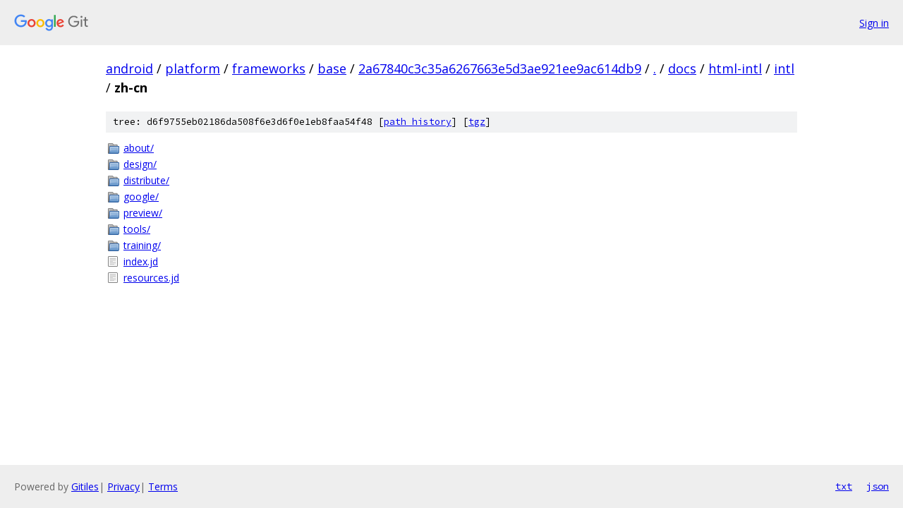

--- FILE ---
content_type: text/html; charset=utf-8
request_url: https://android.googlesource.com/platform/frameworks/base/+/2a67840c3c35a6267663e5d3ae921ee9ac614db9/docs/html-intl/intl/zh-cn?autodive=0%2F%2F%2F%2F%2F%2F%2F%2F%2F/
body_size: 931
content:
<!DOCTYPE html><html lang="en"><head><meta charset="utf-8"><meta name="viewport" content="width=device-width, initial-scale=1"><title>docs/html-intl/intl/zh-cn - platform/frameworks/base - Git at Google</title><link rel="stylesheet" type="text/css" href="/+static/base.css"><!-- default customHeadTagPart --></head><body class="Site"><header class="Site-header"><div class="Header"><a class="Header-image" href="/"><img src="//www.gstatic.com/images/branding/lockups/2x/lockup_git_color_108x24dp.png" width="108" height="24" alt="Google Git"></a><div class="Header-menu"> <a class="Header-menuItem" href="https://accounts.google.com/AccountChooser?faa=1&amp;continue=https://android.googlesource.com/login/platform/frameworks/base/%2B/2a67840c3c35a6267663e5d3ae921ee9ac614db9/docs/html-intl/intl/zh-cn?autodive%3D0%252F%252F%252F%252F%252F%252F%252F%252F%252F%252F">Sign in</a> </div></div></header><div class="Site-content"><div class="Container "><div class="Breadcrumbs"><a class="Breadcrumbs-crumb" href="/?format=HTML">android</a> / <a class="Breadcrumbs-crumb" href="/platform/">platform</a> / <a class="Breadcrumbs-crumb" href="/platform/frameworks/">frameworks</a> / <a class="Breadcrumbs-crumb" href="/platform/frameworks/base/">base</a> / <a class="Breadcrumbs-crumb" href="/platform/frameworks/base/+/2a67840c3c35a6267663e5d3ae921ee9ac614db9">2a67840c3c35a6267663e5d3ae921ee9ac614db9</a> / <a class="Breadcrumbs-crumb" href="/platform/frameworks/base/+/2a67840c3c35a6267663e5d3ae921ee9ac614db9/?autodive=0%2F%2F%2F%2F%2F%2F%2F%2F%2F%2F">.</a> / <a class="Breadcrumbs-crumb" href="/platform/frameworks/base/+/2a67840c3c35a6267663e5d3ae921ee9ac614db9/docs?autodive=0%2F%2F%2F%2F%2F%2F%2F%2F%2F%2F">docs</a> / <a class="Breadcrumbs-crumb" href="/platform/frameworks/base/+/2a67840c3c35a6267663e5d3ae921ee9ac614db9/docs/html-intl?autodive=0">html-intl</a> / <a class="Breadcrumbs-crumb" href="/platform/frameworks/base/+/2a67840c3c35a6267663e5d3ae921ee9ac614db9/docs/html-intl/intl?autodive=0%2F%2F%2F%2F%2F%2F%2F%2F%2F%2F">intl</a> / <span class="Breadcrumbs-crumb">zh-cn</span></div><div class="TreeDetail"><div class="u-sha1 u-monospace TreeDetail-sha1">tree: d6f9755eb02186da508f6e3d6f0e1eb8faa54f48 [<a href="/platform/frameworks/base/+log/2a67840c3c35a6267663e5d3ae921ee9ac614db9/docs/html-intl/intl/zh-cn">path history</a>] <span>[<a href="/platform/frameworks/base/+archive/2a67840c3c35a6267663e5d3ae921ee9ac614db9/docs/html-intl/intl/zh-cn.tar.gz">tgz</a>]</span></div><ol class="FileList"><li class="FileList-item FileList-item--gitTree" title="Tree - about/"><a class="FileList-itemLink" href="/platform/frameworks/base/+/2a67840c3c35a6267663e5d3ae921ee9ac614db9/docs/html-intl/intl/zh-cn/about?autodive=0%2F%2F%2F%2F%2F%2F%2F%2F%2F%2F/">about/</a></li><li class="FileList-item FileList-item--gitTree" title="Tree - design/"><a class="FileList-itemLink" href="/platform/frameworks/base/+/2a67840c3c35a6267663e5d3ae921ee9ac614db9/docs/html-intl/intl/zh-cn/design?autodive=0%2F%2F%2F%2F%2F%2F%2F%2F%2F%2F/">design/</a></li><li class="FileList-item FileList-item--gitTree" title="Tree - distribute/"><a class="FileList-itemLink" href="/platform/frameworks/base/+/2a67840c3c35a6267663e5d3ae921ee9ac614db9/docs/html-intl/intl/zh-cn/distribute?autodive=0%2F%2F%2F%2F%2F%2F%2F%2F%2F%2F/">distribute/</a></li><li class="FileList-item FileList-item--gitTree" title="Tree - google/"><a class="FileList-itemLink" href="/platform/frameworks/base/+/2a67840c3c35a6267663e5d3ae921ee9ac614db9/docs/html-intl/intl/zh-cn/google?autodive=0%2F%2F%2F%2F%2F%2F%2F%2F%2F%2F/">google/</a></li><li class="FileList-item FileList-item--gitTree" title="Tree - preview/"><a class="FileList-itemLink" href="/platform/frameworks/base/+/2a67840c3c35a6267663e5d3ae921ee9ac614db9/docs/html-intl/intl/zh-cn/preview?autodive=0%2F%2F%2F%2F%2F%2F%2F%2F%2F%2F/">preview/</a></li><li class="FileList-item FileList-item--gitTree" title="Tree - tools/"><a class="FileList-itemLink" href="/platform/frameworks/base/+/2a67840c3c35a6267663e5d3ae921ee9ac614db9/docs/html-intl/intl/zh-cn/tools?autodive=0%2F%2F%2F%2F%2F%2F%2F%2F%2F%2F/">tools/</a></li><li class="FileList-item FileList-item--gitTree" title="Tree - training/"><a class="FileList-itemLink" href="/platform/frameworks/base/+/2a67840c3c35a6267663e5d3ae921ee9ac614db9/docs/html-intl/intl/zh-cn/training?autodive=0%2F%2F%2F%2F%2F%2F%2F%2F%2F%2F/">training/</a></li><li class="FileList-item FileList-item--regularFile" title="Regular file - index.jd"><a class="FileList-itemLink" href="/platform/frameworks/base/+/2a67840c3c35a6267663e5d3ae921ee9ac614db9/docs/html-intl/intl/zh-cn/index.jd?autodive=0%2F%2F%2F%2F%2F%2F%2F%2F%2F%2F">index.jd</a></li><li class="FileList-item FileList-item--regularFile" title="Regular file - resources.jd"><a class="FileList-itemLink" href="/platform/frameworks/base/+/2a67840c3c35a6267663e5d3ae921ee9ac614db9/docs/html-intl/intl/zh-cn/resources.jd?autodive=0%2F%2F%2F%2F%2F%2F%2F%2F%2F%2F">resources.jd</a></li></ol></div></div> <!-- Container --></div> <!-- Site-content --><footer class="Site-footer"><div class="Footer"><span class="Footer-poweredBy">Powered by <a href="https://gerrit.googlesource.com/gitiles/">Gitiles</a>| <a href="https://policies.google.com/privacy">Privacy</a>| <a href="https://policies.google.com/terms">Terms</a></span><span class="Footer-formats"><a class="u-monospace Footer-formatsItem" href="?format=TEXT">txt</a> <a class="u-monospace Footer-formatsItem" href="?format=JSON">json</a></span></div></footer></body></html>